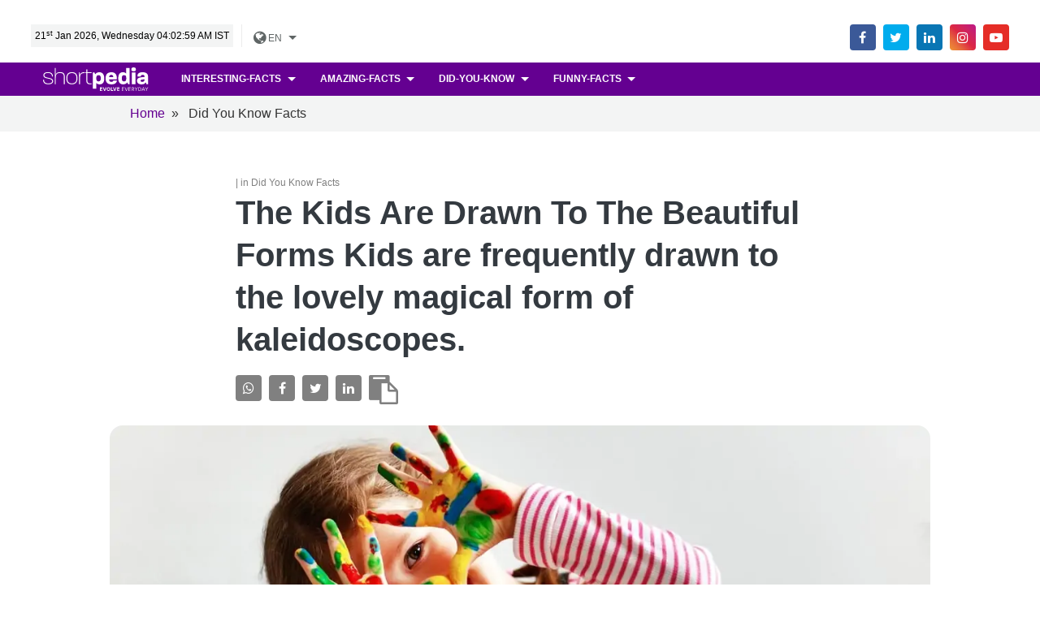

--- FILE ---
content_type: text/html; charset=utf-8
request_url: https://www.google.com/recaptcha/api2/aframe
body_size: 268
content:
<!DOCTYPE HTML><html><head><meta http-equiv="content-type" content="text/html; charset=UTF-8"></head><body><script nonce="MIZtSbtHbk_FCsjlCP2V0Q">/** Anti-fraud and anti-abuse applications only. See google.com/recaptcha */ try{var clients={'sodar':'https://pagead2.googlesyndication.com/pagead/sodar?'};window.addEventListener("message",function(a){try{if(a.source===window.parent){var b=JSON.parse(a.data);var c=clients[b['id']];if(c){var d=document.createElement('img');d.src=c+b['params']+'&rc='+(localStorage.getItem("rc::a")?sessionStorage.getItem("rc::b"):"");window.document.body.appendChild(d);sessionStorage.setItem("rc::e",parseInt(sessionStorage.getItem("rc::e")||0)+1);localStorage.setItem("rc::h",'1768948378247');}}}catch(b){}});window.parent.postMessage("_grecaptcha_ready", "*");}catch(b){}</script></body></html>

--- FILE ---
content_type: application/javascript; charset=utf-8
request_url: https://fundingchoicesmessages.google.com/f/AGSKWxUPu4vzIkhwmChixA80H-okqNtwfIQRWAIAFIcHAwPzlKHJIzB0mfBfkIEJXPzIewxXTp3jEiJnkNd_Mlw1fHrZHrALh6c2eB2BrMz2LqOQfC-8Y8QTt7-Q3R00-ZTXpOENuLqDLvrLidT0KZY7sPDfSDOe-8_ZfvvdAH87E5BSxbRGumcGDi6aQga2/_/bsa-pro-/ad468x60./site/ads?/recommendations/ad._728x90ad_
body_size: -1291
content:
window['f8625737-f248-4e5f-a2f4-d5f92d97bbc7'] = true;

--- FILE ---
content_type: application/javascript; charset=utf-8
request_url: https://fundingchoicesmessages.google.com/f/AGSKWxViaYtpoGkenLJZSknMj5aOGYrWl5X_7zFT-mhnCMpJKDHomNjw47tP3Vw-06HYJRjyVYCoF63-8Zfp0ELB2YMuiDEWjDDe7zwp3DDCmqWkHNkrQ9wooHAHKI-k11Xt2tRyiZNrag==?fccs=W251bGwsbnVsbCxudWxsLG51bGwsbnVsbCxudWxsLFsxNzY4OTQ4Mzc4LDg0NTAwMDAwMF0sbnVsbCxudWxsLG51bGwsW251bGwsWzcsOSw2XSxudWxsLDIsbnVsbCwiZW4iLG51bGwsbnVsbCxudWxsLG51bGwsbnVsbCwxXSwiaHR0cHM6Ly93d3cuc2hvcnRwZWRpYS5jb20vZW4taW4vZGlkLVlvdS1Lbm93L2RpZC15b3Uta25vdy1mYWN0cy90aGUta2lkcy1hcmUtZHJhd24tdG8tdGhlLWJlYXV0aWZ1bC1mb3Jtcy1raWRzLWFyZS1mcmVxdWVudGx5LWRyYXduLXRvLXRoZS1sb3ZlbHktbWFnaWNhbC1mb3JtLW9mLWthbGVpZG9zY29wZXMtLTE2NzgxNzE5NzAiLG51bGwsW1s4LCI5b0VCUi01bXFxbyJdLFs5LCJlbi1VUyJdLFsxOSwiMiJdLFsxNywiWzBdIl0sWzI0LCIiXSxbMjksImZhbHNlIl1dXQ
body_size: 211
content:
if (typeof __googlefc.fcKernelManager.run === 'function') {"use strict";this.default_ContributorServingResponseClientJs=this.default_ContributorServingResponseClientJs||{};(function(_){var window=this;
try{
var qp=function(a){this.A=_.t(a)};_.u(qp,_.J);var rp=function(a){this.A=_.t(a)};_.u(rp,_.J);rp.prototype.getWhitelistStatus=function(){return _.F(this,2)};var sp=function(a){this.A=_.t(a)};_.u(sp,_.J);var tp=_.ed(sp),up=function(a,b,c){this.B=a;this.j=_.A(b,qp,1);this.l=_.A(b,_.Pk,3);this.F=_.A(b,rp,4);a=this.B.location.hostname;this.D=_.Fg(this.j,2)&&_.O(this.j,2)!==""?_.O(this.j,2):a;a=new _.Qg(_.Qk(this.l));this.C=new _.dh(_.q.document,this.D,a);this.console=null;this.o=new _.mp(this.B,c,a)};
up.prototype.run=function(){if(_.O(this.j,3)){var a=this.C,b=_.O(this.j,3),c=_.fh(a),d=new _.Wg;b=_.hg(d,1,b);c=_.C(c,1,b);_.jh(a,c)}else _.gh(this.C,"FCNEC");_.op(this.o,_.A(this.l,_.De,1),this.l.getDefaultConsentRevocationText(),this.l.getDefaultConsentRevocationCloseText(),this.l.getDefaultConsentRevocationAttestationText(),this.D);_.pp(this.o,_.F(this.F,1),this.F.getWhitelistStatus());var e;a=(e=this.B.googlefc)==null?void 0:e.__executeManualDeployment;a!==void 0&&typeof a==="function"&&_.To(this.o.G,
"manualDeploymentApi")};var vp=function(){};vp.prototype.run=function(a,b,c){var d;return _.v(function(e){d=tp(b);(new up(a,d,c)).run();return e.return({})})};_.Tk(7,new vp);
}catch(e){_._DumpException(e)}
}).call(this,this.default_ContributorServingResponseClientJs);
// Google Inc.

//# sourceURL=/_/mss/boq-content-ads-contributor/_/js/k=boq-content-ads-contributor.ContributorServingResponseClientJs.en_US.9oEBR-5mqqo.es5.O/d=1/exm=ad_blocking_detection_executable,kernel_loader,loader_js_executable,web_iab_tcf_v2_signal_executable/ed=1/rs=AJlcJMwtVrnwsvCgvFVyuqXAo8GMo9641A/m=cookie_refresh_executable
__googlefc.fcKernelManager.run('\x5b\x5b\x5b7,\x22\x5b\x5bnull,\\\x22shortpedia.com\\\x22,\\\x22AKsRol9GejfJ0C6y729XF0JLAKVmsrYnyjyBAPDt3h5OCAr0NCyPZRZD2tmpXp3B9iwcuqb_zj8feBOPaGtxNsZSvzjzdsoGVLwvCxpLCUM2eIhoF4TnYzxzUsHHHhPVY1Ko7mIe7LnBSBfuPl5zKjPS1k9hofOCQQ\\\\u003d\\\\u003d\\\x22\x5d,null,\x5b\x5bnull,null,null,\\\x22https:\/\/fundingchoicesmessages.google.com\/f\/AGSKWxW_KhYzfpyNx6RPssOAg0_GoVQW03Dj-towu6hHi1YvYNwIsMvrJmENXsGTs5biy3zE8BwCu8bGTihDZK2PE16bP5Tl7EfjQ5y1hvHhOjGwBcmWl2yfjp6hC73eeAO_wrUGLVF8zA\\\\u003d\\\\u003d\\\x22\x5d,null,null,\x5bnull,null,null,\\\x22https:\/\/fundingchoicesmessages.google.com\/el\/AGSKWxXPaLr0e3CpImslBQiCv_Ud9d8yUyC80zH4WgH9KjUX2eZNJSEFKGvGovY8bW6B4RLOWZsJ3DOy8nqlx-I5muf2glfxUD1L77dA6AvO6RaQpEo-3dQNlnjg418kG6TYk8cz81vl2w\\\\u003d\\\\u003d\\\x22\x5d,null,\x5bnull,\x5b7,9,6\x5d,null,2,null,\\\x22en\\\x22,null,null,null,null,null,1\x5d,null,\\\x22Privacy and cookie settings\\\x22,\\\x22Close\\\x22,null,null,null,\\\x22Managed by Google. Complies with IAB TCF. CMP ID: 300\\\x22\x5d,\x5b3,1\x5d\x5d\x22\x5d\x5d,\x5bnull,null,null,\x22https:\/\/fundingchoicesmessages.google.com\/f\/AGSKWxW2McvXto5u0oM1o3-tPQbybS1N1noRlvG8V6KnuhvKqJal-tYDOW1hCYV4_w9gpiXMD7unpFkCsSZb08mfLbZ3ogAk6JawW7jjFFK4jcsHg3yNL-pFEGkBPYM_ZAH9a0V-l-9npA\\u003d\\u003d\x22\x5d\x5d');}